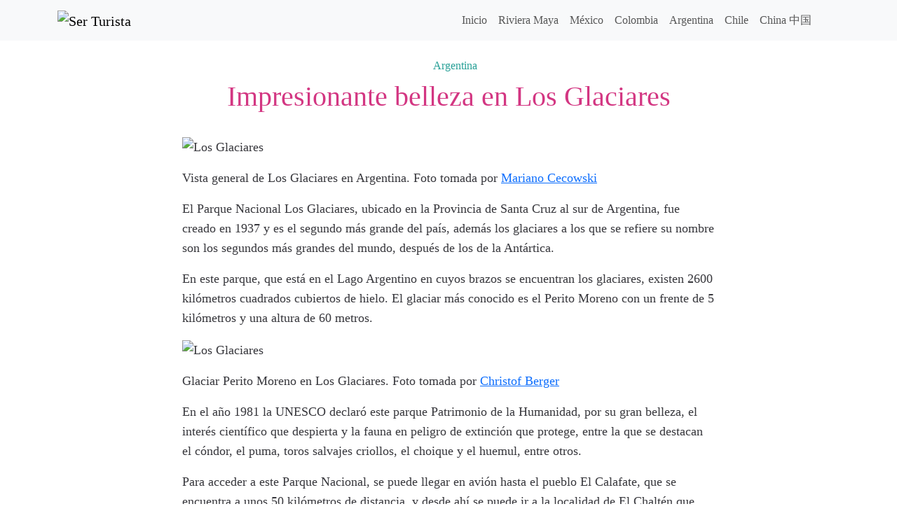

--- FILE ---
content_type: text/html; charset=UTF-8
request_url: https://serturista.com/argentina/impresionante-belleza-en-los-glaciares/
body_size: 6759
content:
<!doctype html><html><head><meta charset="UTF-8"><meta name="viewport" content="width=device-width, initial-scale=1, shrink-to-fit=no"><link rel="shortcut icon" href="https://serturista.com/wp-content/themes/serturista/img/favicon.png" type="image/x-icon"><link rel="apple-touch-icon" href="https://serturista.com/wp-content/themes/serturista/img/favicon-77.png"><meta name="msapplication-TileColor" content="#ffffff"><meta name="msapplication-TileImage" content="https://serturista.com/wp-content/themes/serturista/img/favicon-144.png"><style>img:is([sizes="auto" i], [sizes^="auto," i]) { contain-intrinsic-size: 3000px 1500px }</style><!-- Search Engine Optimization by Rank Math - https://rankmath.com/ --><link media="all" href="https://serturista.com/wp-content/cache/autoptimize/css/autoptimize_d3fbf4504666a99de7f6a066a7d86af2.css" rel="stylesheet"><title>Impresionante belleza en Los Glaciares - Argentina - Ser Turista</title><meta name="description" content="Vista general de Los Glaciares en Argentina. Foto tomada por Mariano Cecowski"/><meta name="robots" content="follow, index, max-snippet:-1, max-video-preview:-1, max-image-preview:large"/><link rel="canonical" href="https://serturista.com/argentina/impresionante-belleza-en-los-glaciares/" /><meta property="og:locale" content="es_MX" /><meta property="og:type" content="article" /><meta property="og:title" content="Impresionante belleza en Los Glaciares - Argentina - Ser Turista" /><meta property="og:description" content="Vista general de Los Glaciares en Argentina. Foto tomada por Mariano Cecowski" /><meta property="og:url" content="https://serturista.com/argentina/impresionante-belleza-en-los-glaciares/" /><meta property="og:site_name" content="Ser Turista" /><meta property="article:publisher" content="http://facebook.com/serturista" /><meta property="article:tag" content="Patagonia" /><meta property="article:tag" content="Patrimonio de la Humanidad" /><meta property="article:section" content="Argentina" /><meta property="og:updated_time" content="2022-02-15T06:33:17-04:00" /><meta property="og:image" content="https://serturista.com/wp-content/uploads/2007/11/glaciares1.jpg" /><meta property="og:image:secure_url" content="https://serturista.com/wp-content/uploads/2007/11/glaciares1.jpg" /><meta property="og:image:alt" content="Impresionante belleza en Los Glaciares" /><meta property="article:published_time" content="2007-11-19T21:03:35-04:00" /><meta property="article:modified_time" content="2022-02-15T06:33:17-04:00" /><meta name="twitter:card" content="summary_large_image" /><meta name="twitter:title" content="Impresionante belleza en Los Glaciares - Argentina - Ser Turista" /><meta name="twitter:description" content="Vista general de Los Glaciares en Argentina. Foto tomada por Mariano Cecowski" /><meta name="twitter:site" content="@serturista" /><meta name="twitter:creator" content="@serturista" /><meta name="twitter:image" content="https://serturista.com/wp-content/uploads/2007/11/glaciares1.jpg" /><meta name="twitter:label1" content="Written by" /><meta name="twitter:data1" content="Maritza Cárdenas" /><meta name="twitter:label2" content="Time to read" /><meta name="twitter:data2" content="1 minuto" /> <script type="application/ld+json" class="rank-math-schema">{"@context":"https://schema.org","@graph":[{"@type":"Organization","@id":"https://serturista.com/#organization","name":"Ser Turista","sameAs":["http://facebook.com/serturista","https://twitter.com/serturista"]},{"@type":"WebSite","@id":"https://serturista.com/#website","url":"https://serturista.com","name":"Ser Turista","publisher":{"@id":"https://serturista.com/#organization"},"inLanguage":"es"},{"@type":"ImageObject","@id":"https://serturista.com/wp-content/uploads/2007/11/glaciares1.jpg","url":"https://serturista.com/wp-content/uploads/2007/11/glaciares1.jpg","width":"200","height":"200","inLanguage":"es"},{"@type":"WebPage","@id":"https://serturista.com/argentina/impresionante-belleza-en-los-glaciares/#webpage","url":"https://serturista.com/argentina/impresionante-belleza-en-los-glaciares/","name":"Impresionante belleza en Los Glaciares - Argentina - Ser Turista","datePublished":"2007-11-19T21:03:35-04:00","dateModified":"2022-02-15T06:33:17-04:00","isPartOf":{"@id":"https://serturista.com/#website"},"primaryImageOfPage":{"@id":"https://serturista.com/wp-content/uploads/2007/11/glaciares1.jpg"},"inLanguage":"es"},{"@type":"Person","@id":"https://serturista.com/argentina/impresionante-belleza-en-los-glaciares/#author","name":"Maritza C\u00e1rdenas","image":{"@type":"ImageObject","@id":"https://secure.gravatar.com/avatar/ba225e582c80d3c013dcae06075c9e408f928ce5ade891572b2116135905c95e?s=96&amp;d=disable_gravatar_substitute&amp;r=g","url":"https://secure.gravatar.com/avatar/ba225e582c80d3c013dcae06075c9e408f928ce5ade891572b2116135905c95e?s=96&amp;d=disable_gravatar_substitute&amp;r=g","caption":"Maritza C\u00e1rdenas","inLanguage":"es"},"sameAs":["https://serturista.com/author/maritza/"],"worksFor":{"@id":"https://serturista.com/#organization"}},{"@type":"BlogPosting","headline":"Impresionante belleza en Los Glaciares - Argentina - Ser Turista","datePublished":"2007-11-19T21:03:35-04:00","dateModified":"2022-02-15T06:33:17-04:00","author":{"@id":"https://serturista.com/argentina/impresionante-belleza-en-los-glaciares/#author","name":"Maritza C\u00e1rdenas"},"publisher":{"@id":"https://serturista.com/#organization"},"description":"Vista general de Los Glaciares en Argentina. Foto tomada por Mariano Cecowski","name":"Impresionante belleza en Los Glaciares - Argentina - Ser Turista","@id":"https://serturista.com/argentina/impresionante-belleza-en-los-glaciares/#richSnippet","isPartOf":{"@id":"https://serturista.com/argentina/impresionante-belleza-en-los-glaciares/#webpage"},"image":{"@id":"https://serturista.com/wp-content/uploads/2007/11/glaciares1.jpg"},"inLanguage":"es","mainEntityOfPage":{"@id":"https://serturista.com/argentina/impresionante-belleza-en-los-glaciares/#webpage"}}]}</script> <!-- /Rank Math WordPress SEO plugin --><link href='https://fonts.gstatic.com' crossorigin='anonymous' rel='preconnect' /><link rel="alternate" type="application/rss+xml" title="Ser Turista &raquo; Impresionante belleza en Los Glaciares RSS de los comentarios" href="https://serturista.com/argentina/impresionante-belleza-en-los-glaciares/feed/" /><link rel="EditURI" type="application/rsd+xml" title="RSD" href="https://serturista.com/xmlrpc.php?rsd" /><link rel='shortlink' href='https://serturista.com/281' /><link rel="alternate" title="oEmbed (JSON)" type="application/json+oembed" href="https://serturista.com/wp-json/oembed/1.0/embed?url=https%3A%2F%2Fserturista.com%2Fargentina%2Fimpresionante-belleza-en-los-glaciares%2F" /><link rel="alternate" title="oEmbed (XML)" type="text/xml+oembed" href="https://serturista.com/wp-json/oembed/1.0/embed?url=https%3A%2F%2Fserturista.com%2Fargentina%2Fimpresionante-belleza-en-los-glaciares%2F&#038;format=xml" /> <script type="text/javascript">var _paq = window._paq || [];
  /* tracker methods like "setCustomDimension" should be called before "trackPageView" */
  _paq.push(['trackPageView']);
  _paq.push(['enableLinkTracking']);
  (function() {
    var u="https://rivieramaya.mx/stats/";
    _paq.push(['setTrackerUrl', u+'matomo.php']);
    _paq.push(['setSiteId', '11']);
    var d=document, g=d.createElement('script'), s=d.getElementsByTagName('script')[0];
    g.type='text/javascript'; g.async=true; g.defer=true; g.src=u+'matomo.js'; s.parentNode.insertBefore(g,s);
  })();</script></head><body class="wp-singular post-template-default single single-post postid-281 single-format-standard wp-theme-serturista"><div class="container-fluid bg-light"><div class="container"><nav class="navbar navbar-expand-lg navbar-light bg-light"> <a class="navbar-brand" href="https://serturista.com" title="Ser Turista"> <noscript><img src="https://serturista.com/wp-content/themes/serturista/img/logo.webp" alt="Ser Turista" width="195" height="40"/></noscript><img class="lazyload" src='data:image/svg+xml,%3Csvg%20xmlns=%22http://www.w3.org/2000/svg%22%20viewBox=%220%200%20195%2040%22%3E%3C/svg%3E' data-src="https://serturista.com/wp-content/themes/serturista/img/logo.webp" alt="Ser Turista" width="195" height="40"/> </a> <button class="navbar-toggler" type="button" data-bs-toggle="collapse" data-bs-target="#navbarNav" aria-controls="navbarNav" aria-expanded="false" aria-label="Activar navegación"> <span class="navbar-toggler-icon"></span> </button><div class="collapse navbar-collapse" id="navbarNav"><div class="me-auto"></div><ul class="navbar-nav my-2 my-lg-0"><li id="nav-menu-item-24114" class="nav-item  menu-item-even menu-item-depth-0 menu-item menu-item-type-post_type menu-item-object-page menu-item-home"><a href="https://serturista.com/" class="nav-link main-menu-link">Inicio</a></li><li id="nav-menu-item-24188" class="nav-item  menu-item-even menu-item-depth-0 menu-item menu-item-type-custom menu-item-object-custom"><a href="http://rivieramaya.mx" class="nav-link main-menu-link">Riviera Maya</a></li><li id="nav-menu-item-24197" class="nav-item  menu-item-even menu-item-depth-0 menu-item menu-item-type-taxonomy menu-item-object-category"><a href="https://serturista.com/destinos/mexico/" class="nav-link main-menu-link">México</a></li><li id="nav-menu-item-24190" class="nav-item  menu-item-even menu-item-depth-0 menu-item menu-item-type-taxonomy menu-item-object-category"><a href="https://serturista.com/destinos/colombia/" class="nav-link main-menu-link">Colombia</a></li><li id="nav-menu-item-24189" class="nav-item  menu-item-even menu-item-depth-0 menu-item menu-item-type-taxonomy menu-item-object-category current-post-ancestor current-menu-parent current-post-parent"><a href="https://serturista.com/destinos/argentina/" class="nav-link main-menu-link">Argentina</a></li><li id="nav-menu-item-24193" class="nav-item  menu-item-even menu-item-depth-0 menu-item menu-item-type-taxonomy menu-item-object-category"><a href="https://serturista.com/destinos/chile/" class="nav-link main-menu-link">Chile</a></li><li id="nav-menu-item-24705" class="nav-item  menu-item-even menu-item-depth-0 menu-item menu-item-type-taxonomy menu-item-object-category"><a href="https://serturista.com/destinos/china/" class="nav-link main-menu-link">China 中国</a></li><li class="nav-item"> <a data-bs-target='#search-site' data-bs-toggle='modal' class="nav-link search-site" href="#"><svg class="icon icon-search "><use xlink:href="https://serturista.com/wp-content/themes/serturista/img/symbol-defs.svg#icon-search"></use></svg></a></li></ul></div></nav></div></div><article class="post-281 post type-post status-publish format-standard hentry category-argentina tag-patagonia tag-patrimonio-de-la-humanidad" id="post-281"><header class="container-fluid py-4"><div class="container text-center"> <a href="https://serturista.com/destinos/argentina/" rel="category tag">Argentina</a><h1 class="py-2 my-0">Impresionante belleza en Los Glaciares</h1></div></header><div class="post-content container-fluid d-flex justify-content-center mb-5"><div class="container g-0 row justify-content-center"><div class="col-12 col-sm-8"><p class="centrado"><noscript><img decoding="async" border="0" width="450" src="https://serturista.com/wp-content/uploads/2007/11/glaciares1.webp" alt="Los Glaciares" height="338" /></noscript><img class="lazyload" decoding="async" border="0" width="450" src='data:image/svg+xml,%3Csvg%20xmlns=%22http://www.w3.org/2000/svg%22%20viewBox=%220%200%20450%20338%22%3E%3C/svg%3E' data-src="https://serturista.com/wp-content/uploads/2007/11/glaciares1.webp" alt="Los Glaciares" height="338" /></p><p class="icofotos">Vista general de Los Glaciares en Argentina. Foto tomada por <a href="https://commons.wikimedia.org/wiki/User:Marianocecowski/" rel="noopener">Mariano Cecowski</a></p><p>El Parque Nacional Los Glaciares, ubicado en la Provincia de Santa Cruz al sur de Argentina, fue creado en 1937 y es el segundo más grande del país, además los glaciares a los que se refiere su nombre son los segundos más grandes del mundo, después de los de la Antártica.</p><p>En este parque, que está en el Lago Argentino en cuyos brazos se encuentran los glaciares, existen 2600 kilómetros cuadrados cubiertos de hielo. El glaciar más conocido es el Perito Moreno con un frente de 5 kilómetros y una altura de 60 metros.</p><p class="centrado"><noscript><img decoding="async" border="0" width="450" src="https://serturista.com/wp-content/uploads/2007/11/glaciares2.webp" alt="Los Glaciares" height="338" /></noscript><img class="lazyload" decoding="async" border="0" width="450" src='data:image/svg+xml,%3Csvg%20xmlns=%22http://www.w3.org/2000/svg%22%20viewBox=%220%200%20450%20338%22%3E%3C/svg%3E' data-src="https://serturista.com/wp-content/uploads/2007/11/glaciares2.webp" alt="Los Glaciares" height="338" /></p><p class="icofotos">Glaciar Perito Moreno en Los Glaciares. Foto tomada por <a href="https://commons.wikimedia.org/wiki/User:Christof01/" rel="noopener">Christof Berger</a></p><p>En el año 1981 la UNESCO declaró este parque Patrimonio de la Humanidad, por su gran belleza, el interés científico que despierta y la fauna en peligro de extinción que protege, entre la que se destacan el cóndor, el puma, toros salvajes criollos, el choique y el huemul, entre otros.</p><p>Para acceder a este Parque Nacional, se puede llegar en avión hasta el pueblo El Calafate, que se encuentra a unos 50 kilómetros de distancia, y desde ahí se puede ir a la localidad de El Chaltén que queda dentro del área protegida. En la zona del Lago Argentino y del Lago Viedma se encuentra alojamiento de todos los precios, y que pueden incluir actividades turísticas y deportivas.</p></div></div></div></article><div class="container-fluid bg-light py-5 mb-5"><div class="container text-center"><p class="fs-3">Tal vez te interese</p><hr class="title-separator mb-3"/><div class="row post-gallery"><div class="col-12 col-sm-6 col-md-4 mb-5"><article class="card h-100 post-24237 post type-post status-publish format-standard has-post-thumbnail hentry category-argentina" id="post-24237"><div class="card-img-wrap "> <noscript><img width="768" height="421" src="https://serturista.com/wp-content/uploads/2015/08/Festival-Tango-Buenos-Aires-6-768x421.webp" class="card-img-top h-auto wp-post-image" alt="" decoding="async" srcset="https://serturista.com/wp-content/uploads/2015/08/Festival-Tango-Buenos-Aires-6-768x421.webp 768w, https://serturista.com/wp-content/uploads/2015/08/Festival-Tango-Buenos-Aires-6-600x329.webp 600w, https://serturista.com/wp-content/uploads/2015/08/Festival-Tango-Buenos-Aires-6-950x520.webp 950w, https://serturista.com/wp-content/uploads/2015/08/Festival-Tango-Buenos-Aires-6-450x247.webp 450w, https://serturista.com/wp-content/uploads/2015/08/Festival-Tango-Buenos-Aires-6.webp 1024w" sizes="(max-width: 768px) 100vw, 768px" /></noscript><img width="768" height="421" src='data:image/svg+xml,%3Csvg%20xmlns=%22http://www.w3.org/2000/svg%22%20viewBox=%220%200%20768%20421%22%3E%3C/svg%3E' data-src="https://serturista.com/wp-content/uploads/2015/08/Festival-Tango-Buenos-Aires-6-768x421.webp" class="lazyload card-img-top h-auto wp-post-image" alt="" decoding="async" data-srcset="https://serturista.com/wp-content/uploads/2015/08/Festival-Tango-Buenos-Aires-6-768x421.webp 768w, https://serturista.com/wp-content/uploads/2015/08/Festival-Tango-Buenos-Aires-6-600x329.webp 600w, https://serturista.com/wp-content/uploads/2015/08/Festival-Tango-Buenos-Aires-6-950x520.webp 950w, https://serturista.com/wp-content/uploads/2015/08/Festival-Tango-Buenos-Aires-6-450x247.webp 450w, https://serturista.com/wp-content/uploads/2015/08/Festival-Tango-Buenos-Aires-6.webp 1024w" data-sizes="(max-width: 768px) 100vw, 768px" /></div><div class="card-body"><h3 class="card-title fs-4"> <a href="https://serturista.com/argentina/tango-buenos-aires-festival-y-mundial/">Tango Buenos Aires Festival y Mundial</a></h3></div></article></div><div class="col-12 col-sm-6 col-md-4 mb-5"><article class="card h-100 post-23066 post type-post status-publish format-standard hentry category-argentina" id="post-23066"><div class="card-img-wrap "></div><div class="card-body"><h3 class="card-title fs-4"> <a href="https://serturista.com/argentina/manzana-jesuitica-de-cordoba-argentina/">Manzana Jesuítica de Córdoba, Argentina</a></h3></div></article></div><div class="col-12 col-sm-6 col-md-4 mb-5"><article class="card h-100 post-22932 post type-post status-publish format-standard hentry category-argentina tag-fiesta-nacional-del-chivo tag-fiestas-y-celebraciones tag-mendoza" id="post-22932"><div class="card-img-wrap "></div><div class="card-body"><h3 class="card-title fs-4"> <a href="https://serturista.com/argentina/fiesta-nacional-del-chivo-de-malargue/">Fiesta Nacional del Chivo de Malargüe</a></h3></div></article></div></div></div></div><div class="container-fluid mb-5 d-flex justify-content-center"><div id="comments" class="comments-area container row justify-content-center"><div class="col-12 col-sm-8"></div><div id="comments-form" class="col-12 col-sm-8"><div class=""><div id="respond" class="comment-respond"><p class="comments-title">Deja un comentario <small><a rel="nofollow" id="cancel-comment-reply-link" href="/argentina/impresionante-belleza-en-los-glaciares/#respond" style="display:none;">Cancelar respuesta</a></small></p><hr class="title-separator mb-5"/><form action="https://serturista.com/wp-comments-post.php" method="post" id="commentform" class="comment-form"><p class="comment-notes"><span id="email-notes">Tu dirección de correo electrónico no será publicada.</span> <span class="required-field-message">Los campos obligatorios están marcados con <span class="required">*</span></span></p><p class="comment-form-comment"><label for="comment">Comentario</label><textarea autocomplete="new-password"  id="g772db51c9"  name="g772db51c9"   class="form-control" cols="45" rows="8" aria-required="true" required="required"></textarea><textarea id="comment" aria-label="hp-comment" aria-hidden="true" name="comment" autocomplete="new-password" style="padding:0 !important;clip:rect(1px, 1px, 1px, 1px) !important;position:absolute !important;white-space:nowrap !important;height:1px !important;width:1px !important;overflow:hidden !important;" tabindex="-1"></textarea><script data-noptimize>document.getElementById("comment").setAttribute( "id", "af8a9228920ea7e59a0367cc7e736be8" );document.getElementById("g772db51c9").setAttribute( "id", "comment" );</script></p><p class="comment-form-author"><label for="author">Nombre <span class="required">*</span></label> <input id="author" name="author" class="form-control" type="text" value="" size="30" required="required" /></p><p class="comment-form-email"><label for="email">Correo electrónico <span class="required">*</span></label> <input id="email" name="email" class="form-control" type="email" value="" size="30" aria-describedby="email-notes" required="required" /></p><p class="form-submit"><input name="submit" type="submit" id="submit" class="btn btn-default submit btn-success btn-block" value="Publicar comentario" /> <input type='hidden' name='comment_post_ID' value='281' id='comment_post_ID' /> <input type='hidden' name='comment_parent' id='comment_parent' value='0' /></p></form></div><!-- #respond --></div></div></div><!-- #comments --></div><div class="container-fluid bg-dark text-light py-5" id="footer"><div class="container"><div class="row"><div class="col-12 col-sm-4"> <a class="navbar-brand" href="https://serturista.com" title="Ser Turista"> <noscript><img src="https://serturista.com/wp-content/themes/serturista/img/logo.webp" alt="Ser Turista" width="195" height="40"/></noscript><img class="lazyload" src='data:image/svg+xml,%3Csvg%20xmlns=%22http://www.w3.org/2000/svg%22%20viewBox=%220%200%20195%2040%22%3E%3C/svg%3E' data-src="https://serturista.com/wp-content/themes/serturista/img/logo.webp" alt="Ser Turista" width="195" height="40"/> </a></div><div class="col-12 col-sm-4"></div><div class="col-12 col-sm-4 text-start text-sm-end mt-3 mt-sm-0"><div class="social-icons"> <svg class="icon icon-envelope "><use xlink:href="https://serturista.com/wp-content/themes/serturista/img/symbol-defs.svg#icon-envelope"></use></svg></div></div></div></div></div><div class="modal" tabindex="-1" id="ix-modal"><div class="modal-dialog modal-dialog-centered"><div class="modal-content"><div class="modal-header"><h5 class="modal-title"></h5> <button type="button" class="btn-close" data-bs-dismiss="modal" aria-label="Cerrar"></button></div><div class="modal-body"></div></div></div></div> <a href='javascript:void(0)' id='back-top'> <svg class="icon icon-chevron-up "><use xlink:href="https://serturista.com/wp-content/themes/serturista/img/symbol-defs.svg#icon-chevron-up"></use></svg></a><div class="modal" tabindex="-1" id="search-site"><div class="modal-dialog modal-lg modal-dialog-centered"><div class="modal-content"><div class="modal-header"><h5 class="modal-title">Buscar</h5> <button type="button" class="btn-close" data-bs-dismiss="modal" aria-label="Cerrar"></button></div><div class="modal-body"><form class="my-2" action="https://serturista.com/"><div class="input-group mb-3"> <input type="text" name="s" class="form-control" placeholder="Tu palabra clave" aria-label="Tu palabra clave" aria-describedby="button-addon2"> <button class="btn btn-primary px-2 px-sm-4" type="submit" id="button-addon2">Buscar</button></div></form></div></div></div></div> <script type="speculationrules">{"prefetch":[{"source":"document","where":{"and":[{"href_matches":"\/*"},{"not":{"href_matches":["\/wp-*.php","\/wp-admin\/*","\/wp-content\/uploads\/*","\/wp-content\/*","\/wp-content\/plugins\/*","\/wp-content\/themes\/serturista\/*","\/*\\?(.+)"]}},{"not":{"selector_matches":"a[rel~=\"nofollow\"]"}},{"not":{"selector_matches":".no-prefetch, .no-prefetch a"}}]},"eagerness":"conservative"}]}</script> <div class="modal fade" id="audioModal" tabindex="-1" aria-labelledby="audioModal" aria-hidden="true"><div class="modal-dialog"><div class="modal-content"><div class="modal-header"><h1 class="modal-title fs-5">Practica tu pronuncación</h1> <button type="button" class="btn-close" data-bs-dismiss="modal" aria-label="Close"></button></div><div class="modal-body"><div id="text-to-read" class="text-center fs-4 mb-3"></div><div class="d-flex justify-content-center align-items-center text-white mb-3"><div id="microphone" class="bg-danger rounded-circle fs-1 d-flex justify-content-center align-items-center mx-3"
 data-toggle="tooltip" data-bs-placement="bottom"
 data-bs-title="Da click para iniciar a grabar."
 > <svg class="icon icon-microphone "><use xlink:href="https://serturista.com/wp-content/themes/serturista/img/symbol-defs.svg#icon-microphone"></use></svg></div><div id="stop" class="bg-dark rounded-circle fs-2 d-flex justify-content-center align-items-center mx-3 inactive"
 data-toggle="tooltip" data-bs-placement="bottom"
 data-bs-title="Da click en el botón del micrófono para comenzar."
 > <svg class="icon icon-stop "><use xlink:href="https://serturista.com/wp-content/themes/serturista/img/symbol-defs.svg#icon-stop"></use></svg></div><div id="play-user" class="play-icon bg-dark rounded-circle d-flex justify-content-center align-items-center mx-3 fs-2 inactive"
 data-toggle="tooltip" data-bs-placement="bottom"
 data-bs-title="Da click en el botón del micrófono para comenzar."
 > <svg class="icon icon-play "><use xlink:href="https://serturista.com/wp-content/themes/serturista/img/symbol-defs.svg#icon-play"></use></svg></div></div><div class="alert alert-info bg-info bg-opacity-10 d-flex" role="alert"> <svg class="icon icon-bulb flex-shrink-0 text-success fs-3 me-1"><use xlink:href="https://serturista.com/wp-content/themes/serturista/img/symbol-defs.svg#icon-bulb"></use></svg><div class="alert-content w-100 h-auto alert-dismissible fade show" role="alert"><h5 class="alert-heading mb-3">Cómo usar esta función:</h5><ol class="px-0"><li>Da click en el botón del micrófono <svg class="icon icon-microphone "><use xlink:href="https://serturista.com/wp-content/themes/serturista/img/symbol-defs.svg#icon-microphone"></use></svg> para iniciar a grabar. Tu navegador te pedirá acceso a tu micrófono, acepta para usar esta función.</li><li>Pronuncia claramente la palabra y da click en el botón de Detener <svg class="icon icon-stop "><use xlink:href="https://serturista.com/wp-content/themes/serturista/img/symbol-defs.svg#icon-stop"></use></svg> para terminar la grabación.</li><li>Escucha la grabación original <svg class="icon icon-volume-high "><use xlink:href="https://serturista.com/wp-content/themes/serturista/img/symbol-defs.svg#icon-volume-high"></use></svg> y compárala con tu grabación <svg class="icon icon-play "><use xlink:href="https://serturista.com/wp-content/themes/serturista/img/symbol-defs.svg#icon-play"></use></svg>; trata de notar las diferencias.</li><li>Repite el proceso hasta que tu pronunciación sea lo más cercana a la original.</li></ol> <button type="button" class="btn-close" data-bs-dismiss="alert" aria-label="Close"></button></div></div></div></div></div></div><noscript><style>.lazyload{display:none;}</style></noscript><script data-noptimize="1">window.lazySizesConfig=window.lazySizesConfig||{};window.lazySizesConfig.loadMode=1;</script><script async data-noptimize="1" src='https://serturista.com/wp-content/plugins/autoptimize/classes/external/js/lazysizes.min.js'></script> <script type="text/javascript" id="serturista-js-js-extra">/* <![CDATA[ */
var xy_frontend_params = {"ajaxurl":"https:\/\/serturista.com\/wp-admin\/admin-ajax.php","rest_api_posts":"https:\/\/serturista.com\/wp-json\/wp\/v2\/posts\/","rest_api_media":"https:\/\/serturista.com\/wp-json\/wp\/v2\/media\/","theme_uri":"https:\/\/serturista.com\/wp-content\/themes\/serturista","lang":"es"};
/* ]]> */</script> <script type="text/javascript">(function() {
				var expirationDate = new Date();
				expirationDate.setTime( expirationDate.getTime() + 31536000 * 1000 );
				document.cookie = "pll_language=es; expires=" + expirationDate.toUTCString() + "; path=/; secure; SameSite=Lax";
			}());</script> <script defer src="https://serturista.com/wp-content/cache/autoptimize/js/autoptimize_5b9e57995039653d567051c5e86316b0.js"></script></body></html><!-- Cache Enabler by KeyCDN @ 10.08.2025 18:05:42 (https webp gzip) -->